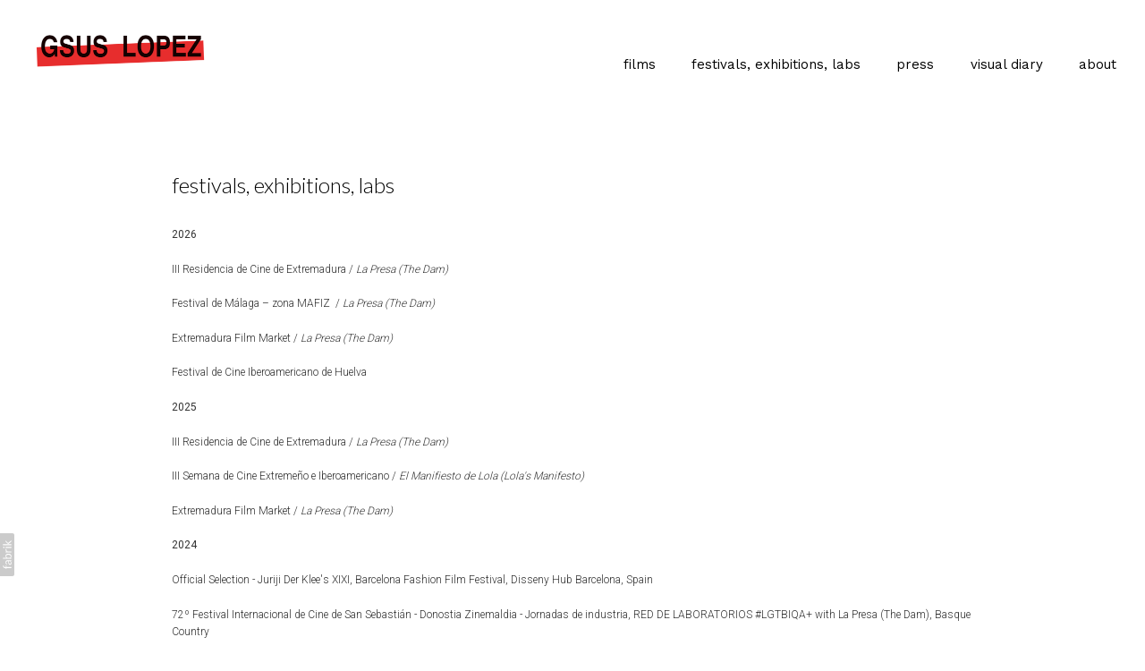

--- FILE ---
content_type: text/html; charset=utf-8
request_url: https://gsuslopez.com/pages/festivals
body_size: 12845
content:



<!DOCTYPE html>
<html class="no-js custom-fonts" lang="en-GB">
    <head prefix="og: http://ogp.me/ns#">
        <link rel="preconnect" href="https://gsuslopez.com">
        <link rel="preconnect" href="//static.fabrik.io" />
        <link rel="preconnect" href="//blob.fabrik.io" />
        <meta charset="UTF-8">
        <link rel="canonical" href="https://gsuslopez.com/pages/festivals" />
        <title>festivals, exhibitions, labs - Gsus Lopez</title>
        <meta name="description" content="Festivals and Screenings" />
        <meta name="keywords" content="films, director, fashion films, short films, feature film, filmmaker, writer, film director, queer films, lgbt, cortometrajes, largometraje, cine espa&#xF1;ol, uk films, london based filmmaker" />
        <meta name="url" content="https://gsuslopez.com/pages/festivals" />
        <meta property="og:url" content="https://gsuslopez.com/pages/festivals" />
        <meta property="og:title" content="festivals, exhibitions, labs" />
        <meta property="og:description" content="Festivals and Screenings" />
        <meta property="og:site_name" content="Gsus Lopez" />
        <meta property="og:type" content="website" />        
                
        
            <meta property="og:image" content="https://static.fabrik.io/108z/165397b7b69d331f.png?s=c921bb27b0b6aabce51a1ea85d7f4917" /> 
        <meta name="twitter:card" content="summary_large_image" />

            <link rel="shortcut icon" href="https://static.fabrik.io/108z/f7763a7128a1e4a1.png?s=16ff5a972239ec922cd2ebc5e1f2ae8f" /> 

            <link rel="apple-touch-icon" href="https://static.fabrik.io/108z/564d80e35661efa5.png?s=c2f15b9bb82c08af41d53f7a33e42350" /> 


        <link href="https://blob.fabrik.io/static/2c96dd/core/fabrik.min.css" rel="stylesheet">


        
        
            <script defer src="https://cloud.umami.is/script.js" data-website-id="059b79ea-6263-4a20-947a-862fbfc8d8ad"></script>
        

        
    <meta name="viewport" content="width=device-width, initial-scale=1.0">

    <style>
        :root {
            --site-title-display: none;
            --site-subtitle-display: none; 
            --site-logo-display: block;
            --brand-text-display: none;
            --thumbnails-subtitle: block;
        }
    </style>

    <link href="https://blob.fabrik.io/108z/calico-vars-5917b13b927488a0.css" rel="stylesheet" /><link href="https://blob.fabrik.io/static/2c96dd/calico/theme.css" rel="stylesheet" />

    <style>


            .main-footer-upper p {
                margin: 0 auto;
            }
                    .play:before {
            content: "Play";
        }
    </style>

    

    <style>
  .project-description ul {
    font-size: 1.4rem;
    line-height: 1.4;
    letter-spacing: 0;
    text-transform: none;}
  
 strong { font-weight: 400;}
  
  table {
    table-layout: fixed;
  }
  
  table td {
    padding: 0 16px;
  }
  
  @media all and (max-width: 520px) {
    table td { 
      display: block;
      padding: 0;
    }
  }
</style></head>

    <body class="fab-pages-details fab-pages-details-festivals  full-screen social-icon-family-round-solid">

        


<div class="site-wrap overlay-enabled">

    <header class="main-header">
        <div class="capped">
            <div class="main-header-container">
                <div class="main-header-titles">
                    
    <a href="/" class="brand brand-img brand-png">
        <img src="https://static.fabrik.io/108z/165397b7b69d331f.png?lossless=1&amp;w=400&amp;fit=max&amp;s=0f3e4270e158a11b9f92d02e0145af94" alt="Gsus Lopez" />
    </a>

<a href="/" class="brand brand-text">

    <span class="brand-title">Gsus Lopez</span>


</a>
                </div>

                <nav class="main-header-nav">
                    <button class="mobile-nav-link">
                        <i class="icon icon-menu"></i>
                    </button>
                    
    <ul class="menu">

          <li class="">

                <a href="https://gsuslopez.com/" target="_self">films</a>

          </li>
          <li class="active">

                <a href="/pages/festivals" target="_self">festivals, exhibitions, labs</a>

          </li>
          <li class="">

                <a href="/pages/press" target="_self">press</a>

          </li>
          <li class="">

                <a href="/pages/visual-diary" target="_self">visual diary</a>

          </li>
          <li class="">

                <a href="/pages/about" target="_self">about</a>

          </li>
    </ul>

                </nav>
            </div>
        </div>
        <nav class="mobile-nav">
            
    <ul class="menu">

          <li class="">

                <a href="https://gsuslopez.com/" target="_self">films</a>

          </li>
          <li class="active">

                <a href="/pages/festivals" target="_self">festivals, exhibitions, labs</a>

          </li>
          <li class="">

                <a href="/pages/press" target="_self">press</a>

          </li>
          <li class="">

                <a href="/pages/visual-diary" target="_self">visual diary</a>

          </li>
          <li class="">

                <a href="/pages/about" target="_self">about</a>

          </li>
    </ul>

        </nav>

    </header>

    <main role="main" class="main-body">
        

    <div class="capped">
        <div class="page-wrapper">

            <div class="page-details page-festivals">

                    <div class="page-title">
                            <h2>festivals, exhibitions, labs</h2>
                    </div>

                <p class="text-justify"><strong><strong><span style="font-size: 12px;">2026</span></strong></strong></p>
<p><span style="font-size: 12px;">III Residencia de Cine de Extremadura&nbsp;/ <i>La Presa (The Dam)</i></span></p>
<p><span style="font-size: 12px;">Festival de Málaga – zona MAFIZ&nbsp;&nbsp;/ <i>La Presa (The Dam)</i></span></p>
<p><span style="font-size: 12px;" class="rx-inline-convertable">Extremadura Film Market&nbsp;/ <i>La Presa (The Dam)</i></span></p><p><span style="font-size: 12px;">Festival de Cine Iberoamericano de Huelva</span></p>

<p class="text-justify"><strong><strong><span style="font-size: 12px;">2025</span></strong></strong></p>
<p><span style="font-size: 12px;">III Residencia de Cine de Extremadura&nbsp;/ <i>La Presa (The Dam)</i></span></p>
<p><span style="font-size: 12px;">III Semana de Cine Extremeño e Iberoamericano / <i>El Manifiesto de Lola (Lola's Manifesto)</i></span></p>
<p><span style="font-size: 12px;">Extremadura Film Market&nbsp;/ <i>La Presa (The Dam)</i></span></p>
<p class="text-justify"><strong><strong><span style="font-size: 12px;">2024</span></strong></strong></p>
<p><span style="font-size: 12px;">Official Selection - Juriji Der Klee's XIXI, Barcelona Fashion Film Festival,&nbsp;Disseny Hub Barcelona, Spain&nbsp;<b></b></span></p>
<p><span style="font-size: 12px;">72º Festival Internacional de Cine de San Sebastián - Donostia Zinemaldia - Jornadas de industria, RED DE LABORATORIOS&nbsp;#LGTBIQA+ with&nbsp;La Presa (The Dam),&nbsp;Basque Country</span></p>
<p><span style="font-size: 12px;">6º Laboratorio&nbsp;de Propuestas y Presentación de Proyectos de Ficción with&nbsp;with&nbsp;La Presa (The Dam) -&nbsp;21º Festival de Cine de Alicante,&nbsp; Spain</span></p>
<p class="text-justify"><!--StartFragment--><strong><span style="font-size: 12px;">2023</span></strong></p>
<p><span style="font-size: 12px;">WINNER - QUEER CINE LAB with LA PRESA (The Dam), Málaga, Spain</span></p>
<p><span style="font-size: 12px;">WINNER - BEST PITCH AWARD x LA PRESA (The Dam) at II Festival “Arte Arcoiris”, Fundación CERES, Tomelloso, Ciudad Real, Spain<br></span></p>
<p><span style="font-size: 12px;">The Short List Vol 5: Queer Worlds, OUT (short film) at The Cinema in the Power Station, Battersea, London</span></p>
<p><span style="font-size: 12px;">Official Selection - Juriji Der Klee's XIXI, Fashion Film Festival Milano, Italy</span></p>
<p><span style="font-size: 12px;">Official Selection - Juriji Der Klee's XIXI, Trans Film Fest Stockholm, Sweden</span></p>
<p class="text-justify"><strong><span style="font-size: 12px;">2022</span></strong></p>
<p class="text-justify"><span style="font-size: 12px;">JURY -&nbsp;Łódź Young Fashion Film Festival at&nbsp;The Academy of Fine Art in Łódź, Poland</span></p>
<p class="text-justify"><span style="font-size: 12px;">Menorca Film Market 2022 - Pitch: LA PRESA (THE DAM)</span></p>
<p><span style="font-size: 12px;">WINNER - BEST DEBUT FEATURE FILM project in development, Islands of Fiction 2022 x&nbsp;LA PRESA (THE DAM)&nbsp;in Mallorca, Ibiza and Menorca, Balearic Islands,&nbsp;Spain</span></p>
<p class="text-justify"><span style="font-size: 12px;">Official Selection - Juriji Der Klee's XIXI, ASVOFF 14, Paris, France</span></p>
<p><span style="font-size: 12px;">NOMINEE&nbsp;CANIFFF - Juriji Der Klee's XIXI, Canadian International Fashion Film Festival, Toronto, Canada</span></p>
<p><span style="font-size: 12px;">WINNER - BEST MUSIC VIDEO -&nbsp;Juriji Der Klee's XIXI&nbsp;- LA FASHION FILM FESTIVAL, Los Angeles and Berlin</span></p>
<p><span style="font-size: 12px;">B3 Hessen Lab -&nbsp;developing the feature-length project 'THE DAM' (LA PRESA)&nbsp;at&nbsp;B3 Biennial of the Moving Image, Frankfurt, Germany</span></p>
<p><span style="font-size: 12px;">QueerX Music, Film, and Culture Festival, Revry TV (virtual, worldwide)</span></p>
<p><span style="font-size: 12px;">QUEER ART(ists) NOW&nbsp;x FRINGE!&nbsp;- Juriji Der Klee's XIXI, London, UK</span></p>
<p class="text-justify"><span style="font-size: 12px;">PREMIERE - Juriji Der Klee's XIXI, Official Music video by Gsus Lopez, Sala Equis, Madrid, Spain </span></p>
<p class="text-justify"><span style="font-size: 12px;">DISSIDENT HOUSE - ongoing creative development lab with the feature-length project&nbsp;'THE DAM (LA PRESA)'</span></p>
<p><!--StartFragment--><span style="font-size: 12px;">Guest at 74th BAFTA Film Awards, London, UK<!--EndFragment--></span></p>
<p class="text-justify"><strong><span style="font-size: 12px;">2021</span></strong></p>
<p><span style="font-size: 12px;">Screener Short Films - Honorable Mention 'OUT', Hackney, London, UK</span></p>
<p><span style="font-size: 12px;">Official Selection - THE Wedding Dress at Fashion Films Festival RD - Virtual Edition, Santo Domingo, Dominican Republic</span></p>
<p class="text-justify"><strong><span style="font-size: 12px;">2020</span></strong></p>
<p><span style="font-size: 12px;">Official Selection - THE Wedding Dress at CANIFFF - Canadian International Fashion Film Festival, Toronto, Canada<br></span></p>
<p><span style="font-size: 12px;">Official Selection - THE Wedding Dress at 12th Film 4 Fun International Comedy Short Film Festival, Bucharest, Romania<br></span></p>
<p><span style="font-size: 12px;">Official Selection - THE Wedding Dress at ASVOFF Lockdown edition, Paris, France</span></p>
<p><span style="font-size: 12px;">LAST FRAME CLUB with BARBICAN Centre&nbsp;London, online&nbsp;watch-party: OUT + Thelma</span></p>
<p><span style="font-size: 12px;">SHORTS ON TAP, short of the day #11: OUT, Lockdown edition online</span></p>
<p class="text-justify"><span style="font-size: 12px;"><strong>2019</strong><strong><br></strong><strong><br></strong>WINNER - Best Fashion Film - Lola's Manifesto, Aesthetica Short Film Festival, York, UK</span></p>
<p><span style="font-size: 12px;">Best Director Nominee for Lola's Manifesto at International Cinéfashion Film Awards, Los Angeles, USA</span></p>
<p class="text-justify"><span style="font-size: 12px;">35th European Film Festival in Lille, France</span></p>
<p><span style="font-size: 12px;">Festival Plasencia en Corto, Spain</span></p>
<p><span style="font-size: 12px;">La Cueva en Corto, Zamora, Spain</span></p>
<p><span style="font-size: 12px;">Guest Lecturer + Gsus Lopez short films' screening at IES La Vaguada, Zamora, Spain</span></p>
<p><span style="font-size: 12px;">Athens Fashion Film Festival, Greece</span></p>
<p><span style="font-size: 12px;">Guest at 72nd BAFTA Film Awards, London, UK<br></span></p>
<p class="text-justify"><strong><span style="font-size: 12px;">2018</span></strong></p>
<p class="text-justify"><span style="font-size: 12px;">#5thPitchbox - 'Historia de Madrugada' (Story at Dawn) selected by&nbsp;Filmarket&nbsp;Hub, Madrid, Spain<br></span></p>
<p><span style="font-size: 12px;">XIX Certamen de Cine Corto de Salas de los Infantes, Burgos, Spain</span></p>
<p><span style="font-size: 12px;">La Cueva en Corto, Zamora, Spain<br></span></p>
<p><span style="font-size: 12px;">WINNER - BEST INTERNATIONAL FILM - Porto Fashion Film Festival, Lisbon, Portugal</span></p>
<p><span style="font-size: 12px;">WINNER - BEST ACTRESS - Sarajevo Fashion Film Festival 2018, Sarajevo, Bosnia and Herzegovina</span></p>
<p><span style="font-size: 12px;">WINNER - FOUNDER'S CHOICE AWARD - Los Angeles Fashion Film Festival, California, USA&nbsp;</span></p>
<p><span style="font-size: 12px;">WINNER - BEST ACTOR - Bokeh South African International Fashion Film Festival, Cape Town, South Africa</span></p>
<p><span style="font-size: 12px;">ASVOFF 10 (Diane Pernet's A Shaded View On Fashion Film Festival - Anniversary Edition), Paris, France<br></span></p>
<p><span style="font-size: 12px;">ASVOFF 10 (Diane Pernet's A Shaded View On Fashion Film Festival - Anniversary Edition), Rome, Italy</span></p>
<p><span style="font-size: 12px;">Panama Fashion Film Festival, Panama</span></p>
<p><span style="font-size: 12px;">Fashion Film Festival Istanbul, Turkey</span></p>
<p><span style="font-size: 12px;">Sarajevo Fashion Film Festival, Bosnia and Herzegovina<br></span></p>
<p><span style="font-size: 12px;">Spectrum LGBTQ+ Film Festival, Georgetown, Guyana&nbsp;</span></p>
<p><span style="font-size: 12px;">Fashion Film RD, Cinemateca Dominicana, Santo Domingo, Dominican Republic&nbsp;</span></p>
<p class="text-justify"><span style="font-size: 12px;">Cefalú Film Festival, Sicily, Italy&nbsp;</span></p>
<p><span style="font-size: 12px;">Ciclo de Cortometrajes de Gsus Lopez + colóquio en el Teatro Latorre, Toro, Zamora, Spain</span></p>
<p><span style="font-size: 12px;">FASH IN BOX - Gran Canaria Moda Cálida, Canary Islands, Spain<br><br>21 Festival de Cine Español de Málaga (with my debut feature film in development)<br><br>OUT (followed by a Q&A) screened before Pedro Almodovar's 'Women on the Verge of a Nervous Breakdown' at Cosmic Productions' KINO #5 in Berlin, Germany<br><br>68th BERLINALE - Berlin International Film Festival<br>(participating in the&nbsp;<em>European Film Market&nbsp;</em>with my debut feature film in development)<br><br><strong>2017</strong><br><br>Bogotá Short Film Festival - BOGOSHORTS, Colombia<br><br>Aesthetica Short Film Festival, York, UK<br><br>6th Chaktomuk Short Film Festival, Cambodia<br><br>GEOFILMFESTIVAL and EXPOCINEMA, Salerno, Italy<br><br>FINALIST - 6th Cinephone, International Smartphone Short Film Festival, Barcelona, Spain<br><br>London Spanish Film Festival, UK<br><br>Fashion Film Festival Milano, Italy<br><br>FINALIST - 40th Elche International Independent Film Festival, Spain<br><br>Fashion Film RD, Cinemateca Dominicana, Santo Domingo, República Dominicana<br><br>'The Short Films of GSUS LOPEZ' at AMOQA - Athens Museum of Queer Arts, Greece<br><br>MFFF PRIDE at Madrid Fashion Film Festival / World Pride Madrid, Spain<br><br>DRESSING IDEAS IN FILMS (International Group Exhibition), FASHION AND FILMS II, Guggenheim Bilbao Museum, Spain<br><br>WINNER - BEST STYLING IN A FASHION FILM at Canadian International Fashion Film Festival, Calgary, Canada<br><br>NOMINATED - BEST EMERGING ARTIST at Canadian International Fashion Film Festival, Calgary, Canada<br><br>ASVOFF 9, Paris, France and Sofia, Bulgaria<br><br>Festival de Cine y TV Reino de León, Spain<br><br>International Film Festival of Sexual Diversity and Gender, Llamale H at the X Cuban Conference against Homophobia and Transphobia, La Habana, Cuba<br><br>NOMINATED - BEST FASHION and BEST EMERGING TALENT at Mercedes-Benz Bokeh South Africa International Fashion Film Festival 2017, Cape Town, SA<br><br>FINALIST - Buenos Aires International Fashion Film Festival, Argentina<br><br>WINNER 'Best Production Design' and NOMINATED 'Committee's Choice Award' at Screentest UK's National Student Film Festival, University of Greenwich, London, UK&nbsp;<br><br>Jameson Notodo Filmfest (online)<br><br>Feria de Arte HYBRID, Madrid, Spain<br><br>Film Vault Manchester, UK<br><br><strong>2016</strong><br><br>NOMINATED - Best Fashion Film at Roma Web Fest, MAXXI Museum, Rome, Italy<br><br>NOMINATED - Best Fashion Film at Santiago International Fashion Film Festival, Chile<br><br>NOMINATED - Best Fashion Film at FASHION FILM FEST ISTANBUL, Turkey<br><br>SANSE, Cortos en Abierto, San Sebastian de los Reyes, Madrid, Spain<br><br>Special Mention - SICILIA QUEER International Film Festival, Palermo, Italy<br><br>QUEER Film Fest Weiterstadt, Germany&nbsp;<br><br>Sardinia Queer Short Film Festival, Italy&nbsp;<br><br>Festival de Cine de Loja, Granada, Spain&nbsp;<br><br>Ibiza Cinefest, Ibiza, Spain&nbsp;<br><br>XVIII Muestra Internacional de Cortometraje de la Bahía de Pasaia, IKUSKA, Spain&nbsp;<br><br>KineNova International Film Festival Skopje, Macedonia<br><br>International Short Film Festival Kinosmena, Minsk, Belarus<br><br>Toronto Queer West Film Festival, Canada<br><br>Hackney Attic Film Festival, Hackney PictureHouse, London, UK<br><br>23rd OpenEyes Filmfestival, Marburg, Germany<br><br>Berlin Film Society, Cherry Picks June, Berlin, Germany<br><br>Shorts On Tap, European Shorts, London, UK<br><br>OUTFESTPERU, XIII Festival Internacional de Cine Gay Lesbico Trans Bi, en Lima, Peru<br><br>III Festival de Cortometrajes Requena y Acción, Requena (Valencia), Spain<br><br>Vilnius LGBT Festival "Kreivės", Lithuania<br><br>Fashion Film: Narrativa y Moda, SO CATCHY, Sevilla, Spain<br><br>34º Festival Cinematografico Internacional de Uruguay, Montevideo, Uruguay<br><br>International Film Festival of Sexual Diversity and Gender, Llamale H, Montevideo, Uruguay<br><br>Rockland Shorts 2016, Farnsworth Art Museum + The Strand Theatre, Rockland, Maine, USA<br><br>AKS Festival 2016, Pakistan<br><br>Kill Your Television - LGBTQ Short Films 2016, London, UK<br><br>Manchester International Short Film Festival - Kinofilm 13th, UK<br><br>Fashion Cinematic, PictureHouse Central, London<br><br>SHOWstudio 1st Fashion Film Award - NOMINEE<br><br><br><strong>2015</strong><br><br>Kyiv International Queer Film Festival, Kiev, Ukraine<br><br>London College of Fashion's exhibition ART OF DRESS on tour in New York, Dubai, Shanghai, Florence and London.<br><br>Fashion Films: Repercusiones en la industria de la moda - Galería de Arte Contemporáneo de Xalapa, Veracruz, Mexico<br><br>Buenos Aires International Fashion Film Festival, BA, Argentina<br><br>Queer As Film, London, UK<br><br>UO Queer Film Festival, Oregon, USA<br><br>Boston LGBT Film Festival, Boston, USA<br><br>KASHISH Mumbai International Queer Film Festival, INDIA<br><br>Alicante International Film Festival, Spain - European Short Film Award NOMINEE<br><br>5th Durban Gay & Lesbian Film Festival, South Africa<br><br>20th North Carolina Gay and Lesbian Film Festival, USA<br><br>Fil’m Hafizasi (Thematic Night- LGBTI), Istanbul, Turkey<br><br>Meta-Queer Fest Short Film & Animation, Minsk, Belarus<br><br>Shorts On Tap (in collaboration with Brit Es) CORTOMETRAJES, London, UK<br><br>Festival Muestra Ciudad, Zamora, Spain<br><br>Australian International Fashion Film Festival in Melbourne, Canberra, Sydney and Brisbane, Australia<br><br>QUEER-Streifen Regensburg Film Festival, Germany<br><br>Berlinale Talents 2015 at the 65th Berlinale - Berlin International Film Festival<br><br><br><strong>2014</strong><br><br>International Queer Film Festival Merlinka, Belgrade, Serbia - Dorothy Slipper Award NOMINEE<br><br>Berlin Fashion Film Festival - Best Emerging Artist NOMINEE<br><br>Runway Cinema Gibraltar, MadridFFF Exhibit<br><br>Best Of Trans Film Fest Germany World Tour - screened in Manila (Philippines), San Francisco (USA), Hollywood (USA), New Delhi (India), Copenhagen (Denmark), London (UK), and Amsterdam (The Netherlands).<br><br>InHouse Film Festival, London, UK<br><br>South Fashion Film 36.32 N (MadridFFF Exhibit), Cádiz, Spain<br><br>Charleston International Film Festival, Charleston, USA<br><br>Charleston Fashion Week - WINNER of the 'Best Fashion Film' Award<br><br>Grolsch Film Works Shorts Showcase 2014: 2nd Place, London, UK<br><br>ASVOFF Mexico, Mexico DF, Mexico<br><br>Australian International Fashion Film Festival, Sydney, Australia<br><br><br><strong>2013</strong><br><br>Berlin Fashion Film Festival - 'Best Emerging Artist' NOMINEE<br><br>Madrid Fashion Film Festival - Best New Talent NOMINEE<br><br>Museo del Traje, Berlin Fashion Film Festival 'Best Of', Madrid, Spain<br><br>Transgender Film Festival Germany - Winner of the Best Short Film Award<br><br>ASVOFF Selection - MoBA Arnhem Mode Biennale, Arnhem, The Netherlands<br><br>Raw Talent Group Exhibition at the Hoxton Gallery in London, UK<br><br>'I AM DIVINE' Gala Screening at Homotopia Arts Festival, Liverpool, UK<br><br>'I Am A Woman Now' screening with April Ashley at the Museum of Liverpool during Homotopia Arts Festival, Liverpool, UK<br><br>ASVOFF Milan, Teatro dell'Arte (Triennale di Milano), Milan, Italy<br><br>Fashion Philosophy / Fashion Week Poland<br><br><strong>2012</strong><br><br>WINNER of the Grand Prix for BEST FILM for Ephemeral Nature, ASVOFF Barcelona, CaixaForum Barcelona, Spain<br><br>Berlin Fashion Film Festival, Germany<br><br>Arte Activa Fest Barcelona, Spain<br><br>Se Alquila Proyecto, Madrid, Spain<br><br>Fetish Film Festival Germany<br><br>London College of Fashion's 'Process' Group Exhibition<br><br>VIVID Sydney, Museum of Modern Art Australia</span></p>
            </div>
        </div>
    </div>

    </main>

    <footer class="main-footer">

        
    <div class="main-footer-upper">
        <div class="capped">
            <div class="main-footer-upper-inner">
                    <h3><a href="/">Gsus Lopez</a></h3>
                        <p>Hola, I'm a writer-director based in UK/Spain.</p>

                <ul class="site-links"><li><a href="https://www.instagram.com/gsus_lopez/" target="_blank" title="Instagram"><span>Instagram</span><svg class="social-icon icon-instagram" viewBox="0 0 32 32"><path class="classic" d="M16 9.032C13.73 9.032 13.462 9.04 12.566 9.081 11.738 9.119 11.288 9.258 10.988 9.374 10.592 9.528 10.308 9.713 10.011 10.01 9.713 10.307 9.529 10.59 9.375 10.987 9.258 11.286 9.12 11.736 9.082 12.565 9.041 13.462 9.032 13.73 9.032 16S9.04 18.538 9.081 19.436C9.119 20.264 9.258 20.714 9.374 21.014A2.638 2.638 0 0010.01 21.991 2.618 2.618 0 0010.987 22.627C11.286 22.744 11.736 22.882 12.565 22.92 13.461 22.961 13.73 22.97 16 22.97S18.539 22.961 19.435 22.92C20.263 22.882 20.713 22.743 21.013 22.627A2.638 2.638 0 0021.99 21.991C22.288 21.694 22.472 21.411 22.626 21.014 22.743 20.715 22.881 20.265 22.919 19.436 22.96 18.539 22.969 18.271 22.969 16.001S22.96 13.462 22.919 12.566C22.881 11.738 22.742 11.288 22.626 10.988 22.472 10.592 22.287 10.308 21.99 10.011 21.693 9.713 21.41 9.529 21.013 9.375 20.714 9.258 20.264 9.12 19.435 9.082 18.538 9.041 18.27 9.032 16 9.032M16 7.5C18.308 7.5 18.598 7.51 19.505 7.551 20.409 7.592 21.027 7.736 21.568 7.946A4.161 4.161 0 0123.074 8.926 4.175 4.175 0 0124.054 10.432C24.264 10.972 24.408 11.59 24.449 12.495 24.49 13.402 24.5 13.692 24.5 16S24.49 18.598 24.449 19.505C24.408 20.409 24.264 21.027 24.054 21.568 23.837 22.127 23.547 22.601 23.074 23.074A4.175 4.175 0 0121.568 24.054C21.028 24.264 20.41 24.408 19.505 24.449 18.598 24.49 18.308 24.5 16 24.5S13.402 24.49 12.495 24.449C11.591 24.408 10.973 24.264 10.432 24.054 9.873 23.837 9.399 23.547 8.926 23.074 8.454 22.601 8.163 22.127 7.946 21.568 7.736 21.028 7.592 20.41 7.551 19.505 7.51 18.598 7.5 18.308 7.5 16S7.51 13.402 7.551 12.495C7.592 11.591 7.736 10.973 7.946 10.432A4.161 4.161 0 018.926 8.926 4.175 4.175 0 0110.432 7.946C10.972 7.736 11.59 7.592 12.495 7.551 13.402 7.51 13.692 7.5 16 7.5ZM16 11.635A4.365 4.365 0 0116 20.365 4.365 4.365 0 1116 11.635ZM16 18.833A2.833 2.833 0 0016 13.167 2.833 2.833 0 1016 18.833ZM20.537 10.443A1.02 1.02 0 0120.537 12.483 1.02 1.02 0 1120.537 10.443Z"></path><path class="knockout" d="M16 9.032C13.73 9.032 13.462 9.04 12.566 9.081 11.738 9.119 11.288 9.258 10.988 9.374 10.592 9.528 10.308 9.713 10.011 10.01 9.713 10.307 9.529 10.59 9.375 10.987 9.258 11.286 9.12 11.736 9.082 12.565 9.041 13.462 9.032 13.73 9.032 16S9.04 18.538 9.081 19.436C9.119 20.264 9.258 20.714 9.374 21.014A2.638 2.638 0 0010.01 21.991 2.618 2.618 0 0010.987 22.627C11.286 22.744 11.736 22.882 12.565 22.92 13.461 22.961 13.73 22.97 16 22.97S18.539 22.961 19.435 22.92C20.263 22.882 20.713 22.743 21.013 22.627A2.638 2.638 0 0021.99 21.991C22.288 21.694 22.472 21.411 22.626 21.014 22.743 20.715 22.881 20.265 22.919 19.436 22.96 18.539 22.969 18.271 22.969 16.001S22.96 13.462 22.919 12.566C22.881 11.738 22.742 11.288 22.626 10.988 22.472 10.592 22.287 10.308 21.99 10.011 21.693 9.713 21.41 9.529 21.013 9.375 20.714 9.258 20.264 9.12 19.435 9.082 18.538 9.041 18.27 9.032 16 9.032M16 7.5C18.308 7.5 18.598 7.51 19.505 7.551 20.409 7.592 21.027 7.736 21.568 7.946A4.161 4.161 0 0123.074 8.926 4.175 4.175 0 0124.054 10.432C24.264 10.972 24.408 11.59 24.449 12.495 24.49 13.402 24.5 13.692 24.5 16S24.49 18.598 24.449 19.505C24.408 20.409 24.264 21.027 24.054 21.568 23.837 22.127 23.547 22.601 23.074 23.074A4.175 4.175 0 0121.568 24.054C21.028 24.264 20.41 24.408 19.505 24.449 18.598 24.49 18.308 24.5 16 24.5S13.402 24.49 12.495 24.449C11.591 24.408 10.973 24.264 10.432 24.054 9.873 23.837 9.399 23.547 8.926 23.074 8.454 22.601 8.163 22.127 7.946 21.568 7.736 21.028 7.592 20.41 7.551 19.505 7.51 18.598 7.5 18.308 7.5 16S7.51 13.402 7.551 12.495C7.592 11.591 7.736 10.973 7.946 10.432A4.161 4.161 0 018.926 8.926 4.175 4.175 0 0110.432 7.946C10.972 7.736 11.59 7.592 12.495 7.551 13.402 7.51 13.692 7.5 16 7.5ZM16 11.635A4.365 4.365 0 0116 20.365 4.365 4.365 0 1116 11.635ZM16 18.833A2.833 2.833 0 0016 13.167 2.833 2.833 0 1016 18.833ZM20.537 10.443A1.02 1.02 0 0120.537 12.483 1.02 1.02 0 1120.537 10.443ZM0 0V32H32V0H0Z"></path></svg></a></li><li><a href="mailto:hola@gsuslopez.com" title="Email"><span>Email</span><svg class="social-icon icon-email" viewBox="0 0 32 32"><path class="classic" d="M24.732 19.73V12.236L20.74 16.063 24.732 19.73ZM8.02 20.678H23.845L19.801 16.962 17.371 19.292C16.638 19.914 15.491 19.914 14.789 19.344L12.144 16.866 8.02 20.678ZM7.268 12.3V19.604L11.194 15.977 7.268 12.3ZM23.809 11.32H8.121L15.601 18.327C15.826 18.505 16.278 18.513 16.549 18.285L23.809 11.321ZM24.742 10C25.436 10 26 10.587 26 11.31V20.689C26 21.411 25.436 22 24.742 22H7.258C6.564 22 6 21.411 6 20.688V11.31C6 10.587 6.564 10 7.258 10H24.742Z"></path><path class="knockout" d="M24.732 19.73V12.236L20.74 16.063 24.732 19.73ZM8.02 20.678H23.845L19.801 16.962 17.371 19.292C16.638 19.914 15.491 19.914 14.789 19.344L12.144 16.866 8.02 20.678ZM7.268 12.3V19.604L11.194 15.977 7.268 12.3ZM23.809 11.32H8.121L15.601 18.327C15.826 18.505 16.278 18.513 16.549 18.285L23.809 11.321ZM24.742 10C25.436 10 26 10.587 26 11.31V20.689C26 21.411 25.436 22 24.742 22H7.258C6.564 22 6 21.411 6 20.688V11.31C6 10.587 6.564 10 7.258 10H24.742ZM0 0V32H32V0H0Z"></path></svg></a></li><li><a href="https://www.imdb.com/name/nm4874319/" target="_blank" title="IMDb"><span>IMDb</span><svg class="social-icon icon-imdb" viewBox="0 0 32 32"><path class="classic" d="M11.471 10.893H14.895V21.107H12.739V15.373L11.696 21.107H10.136L9.066 15.373V21.107H6.79V10.893H10.042L10.887 15.711 11.472 10.893ZM3 21.107V10.893H5.526V21.107H3ZM22.35 12.909V19.092C22.35 19.728 22.125 20.224 21.676 20.577 21.227 20.931 20.686 21.108 19.071 21.108H16.23V10.894H19.057C20.74 10.894 21.149 11.059 21.63 11.389 22.111 11.719 22.351 12.226 22.351 12.91ZM19.639 12.974C19.639 12.476 19.094 12.522 18.662 12.522V19.382C19.094 19.382 19.639 19.446 19.639 18.963V12.973ZM28.997 13.927V19.868C28.997 20.286 28.812 20.616 28.441 20.858 28.145 20.986 27.891 21.026 27.273 21.026S25.76 20.651 25.583 20.575C25.406 20.499 25.247 21.108 25.247 21.108H23.16V10.894H25.745V13.232C26.005 12.942 26.731 12.491 27.436 12.523 28.141 12.555 29.061 13.071 28.997 13.927ZM26.457 14.197C26.457 13.945 26.34 13.82 26.105 13.82 25.865 13.82 25.746 13.941 25.746 14.183L25.744 19.342C25.744 19.594 25.864 19.769 26.103 19.769 26.338 19.769 26.455 19.594 26.455 19.342L26.457 14.197Z"></path><path class="knockout" d="M11.471 10.893H14.895V21.107H12.739V15.373L11.696 21.107H10.136L9.066 15.373V21.107H6.79V10.893H10.042L10.887 15.711 11.472 10.893ZM3 21.107V10.893H5.526V21.107H3ZM22.35 12.909V19.092C22.35 19.728 22.125 20.224 21.676 20.577 21.227 20.931 20.686 21.108 19.071 21.108H16.23V10.894H19.057C20.74 10.894 21.149 11.059 21.63 11.389 22.111 11.719 22.351 12.226 22.351 12.91ZM19.639 12.974C19.639 12.476 19.094 12.522 18.662 12.522V19.382C19.094 19.382 19.639 19.446 19.639 18.963V12.973ZM28.997 13.927V19.868C28.997 20.286 28.812 20.616 28.441 20.858 28.145 20.986 27.891 21.026 27.273 21.026S25.76 20.651 25.583 20.575C25.406 20.499 25.247 21.108 25.247 21.108H23.16V10.894H25.745V13.232C26.005 12.942 26.731 12.491 27.436 12.523 28.141 12.555 29.061 13.071 28.997 13.927ZM26.457 14.197C26.457 13.945 26.34 13.82 26.105 13.82 25.865 13.82 25.746 13.941 25.746 14.183L25.744 19.342C25.744 19.594 25.864 19.769 26.103 19.769 26.338 19.769 26.455 19.594 26.455 19.342L26.457 14.197ZM0 0V32H32V0H0Z"></path></svg></a></li><li><a href="https://www.youtube.com/c/GsusLopez" target="_blank" title="YouTube"><span>YouTube</span><svg class="social-icon icon-youtube" viewBox="0 0 32 32"><path class="classic" d="M13.955 18.975l5.227-2.974-5.227-2.974v5.947Zm11.627-7.82C26 12.725 26 16 26 16s0 3.275-.418 4.845a2.513 2.513 0 01-1.768 1.78c-1.56.421-7.814.421-7.814.421s-6.254 0-7.814-.421c-.86-.232-1.538-.914-1.768-1.78C6 19.275 6 16 6 16s0-3.275.418-4.845a2.513 2.513 0 011.768-1.78C9.746 8.954 16 8.954 16 8.954s6.254 0 7.814.421a2.515 2.515 0 011.768 1.78Z"></path><path class="knockout" d="M13.955 18.975l5.227-2.974-5.227-2.974v5.947Zm11.627-7.82C26 12.725 26 16 26 16s0 3.275-.418 4.845a2.513 2.513 0 01-1.768 1.78c-1.56.421-7.814.421-7.814.421s-6.254 0-7.814-.421c-.86-.232-1.538-.914-1.768-1.78C6 19.275 6 16 6 16s0-3.275.418-4.845a2.513 2.513 0 011.768-1.78C9.746 8.954 16 8.954 16 8.954s6.254 0 7.814.421a2.515 2.515 0 011.768 1.78ZM0 0V32H32V0H0Z"></path></svg></a></li></ul>
            </div>
        </div>
    </div>


            <div class="main-footer-lower">
                <div class="capped">
                    <p>&copy; 2026 Gsus Lopez. All rights reserved.</p>
                </div>
            </div>

    </footer>

</div>
<div id="dimmer"></div>



            
<a class="fabrik-tag " href="https://fabrik.io/?utm_source=gsuslopez.com&amp;utm_campaign=fabrik-websites&amp;utm_medium=website&amp;utm_content=fabrik-tag" target="_blank" title="Created with Fabrik">
    <svg xmlns="http://www.w3.org/2000/svg" xmlns:xlink="http://www.w3.org/1999/xlink" version="1.1" x="0px" y="0px" viewBox="0 0 16 48" enable-background="new 0 0 16 48" xml:space="preserve">
        <path class="tag-bg" d="M16 1.994l0 44.012c-0.003 1.097 -0.901 1.994 -1.999 1.994l-14.001 0l0 -48l14.001 0c1.098 0 1.996 0.897 1.999 1.994Z" />
        <path fill="#FFFFFF" d="M6.326 9.496c-0.043 -0.063 -0.064 -0.148 -0.064 -0.254l0 -1.083c0 0 2.393 2.245 2.695 2.529c-0.229 0.181 -0.51 0.403 -0.553 0.437c-0.044 0.035 -0.23 0.116 -0.296 0.068l-1.617 -1.506c-0.068 -0.063 -0.123 -0.127 -0.165 -0.191ZM12.712 15.298l-6.45 0l0 1.133l6.45 0l0 -1.133ZM6.332 20.623c-0.047 0.047 -0.07 0.132 -0.07 0.255l0 0.649l6.45 0l0 -1.133l-4.107 0c-0.437 -0.178 -0.77 -0.4 -1 -0.665c-0.229 -0.265 -0.344 -0.595 -0.344 -0.99c0 -0.221 0.02 -0.393 0.06 -0.516c0.04 -0.123 0.06 -0.214 0.06 -0.274c0 -0.102 -0.053 -0.168 -0.159 -0.197l-0.847 -0.146c-0.072 0.123 -0.128 0.257 -0.169 0.401c-0.04 0.144 -0.06 0.306 -0.06 0.484c0 0.437 0.126 0.818 0.379 1.143c0.253 0.325 0.604 0.597 1.054 0.818l-1.006 0.076c-0.114 0.017 -0.194 0.049 -0.241 0.095ZM12.712 12.338l-9.379 0l0 1.14l9.378 0l0 -1.14l0.001 0ZM8.267 11.341l0.098 0.094l0.504 0.448c0.251 0.169 0.47 0.135 0.944 -0.241c0.001 -0.001 0.003 -0.002 0.004 -0.003c0.01 -0.007 2.672 -2.142 2.672 -2.142c0.076 -0.059 0.133 -0.122 0.169 -0.188c0.036 -0.066 0.054 -0.145 0.054 -0.239l0 -1.07c0 0 -4.066 3.216 -4.146 3.276c-0.08 0.06 -0.238 0.123 -0.299 0.065ZM7.211 36.014l-0.822 0l0 1.865l-0.592 0c-0.276 0 -0.507 -0.031 -0.694 -0.092c-0.187 -0.061 -0.337 -0.15 -0.452 -0.264c-0.115 -0.115 -0.197 -0.251 -0.248 -0.411c-0.051 -0.159 -0.076 -0.336 -0.076 -0.532l0 -0.197c0 -0.123 -0.008 -0.219 -0.026 -0.286c-0.017 -0.068 -0.068 -0.104 -0.153 -0.108l-0.567 -0.025c-0.085 0.246 -0.127 0.514 -0.127 0.802c0 0.34 0.051 0.645 0.153 0.917c0.102 0.272 0.251 0.504 0.449 0.697c0.197 0.193 0.439 0.342 0.726 0.446c0.286 0.104 0.614 0.156 0.984 0.156l0.624 0l0 1.018l0.465 0c0.085 0 0.15 -0.029 0.194 -0.086c0.044 -0.057 0.077 -0.13 0.099 -0.22l0.083 -0.713l5.482 0l0 -1.14l-5.502 0l0 -1.827ZM12.75 32.815c0.042 0.202 0.064 0.426 0.064 0.672c0 0.25 -0.035 0.485 -0.105 0.704c-0.07 0.219 -0.176 0.409 -0.316 0.57c-0.14 0.161 -0.318 0.29 -0.534 0.385c-0.215 0.095 -0.47 0.143 -0.763 0.143c-0.255 0 -0.502 -0.07 -0.738 -0.21c-0.236 -0.14 -0.446 -0.366 -0.629 -0.678c-0.183 -0.312 -0.333 -0.72 -0.451 -1.226c-0.117 -0.505 -0.176 -1.123 -0.176 -1.853l-0.506 0c-0.504 0 -0.885 0.107 -1.144 0.322c-0.258 0.214 -0.388 0.532 -0.388 0.952c0 0.276 0.035 0.508 0.105 0.697c0.07 0.189 0.149 0.352 0.236 0.49c0.087 0.138 0.166 0.257 0.236 0.357c0.07 0.1 0.105 0.198 0.105 0.296c0 0.076 -0.02 0.143 -0.06 0.201c-0.04 0.057 -0.09 0.103 -0.15 0.137l-0.363 0.204c-0.344 -0.357 -0.601 -0.741 -0.77 -1.152c-0.17 -0.412 -0.255 -0.868 -0.255 -1.369c0 -0.361 0.059 -0.681 0.178 -0.961c0.119 -0.28 0.284 -0.516 0.497 -0.707c0.212 -0.191 0.469 -0.335 0.77 -0.433c0.301 -0.098 0.633 -0.146 0.993 -0.146l4.126 0l0 0.503c0 0.11 -0.017 0.2 -0.051 0.267c-0.034 0.068 -0.106 0.113 -0.216 0.134l-0.598 0.127c0.153 0.17 0.29 0.335 0.411 0.497c0.121 0.161 0.223 0.331 0.306 0.509c0.083 0.178 0.144 0.367 0.186 0.568ZM12.018 33.149c0 -0.199 -0.02 -0.382 -0.06 -0.548c-0.04 -0.166 -0.098 -0.322 -0.172 -0.468c-0.074 -0.146 -0.164 -0.286 -0.271 -0.42c-0.106 -0.134 -0.227 -0.264 -0.363 -0.392l-1.331 0c0 0.522 0.033 0.966 0.099 1.331c0.066 0.365 0.153 0.662 0.259 0.891c0.107 0.229 0.233 0.396 0.378 0.5c0.145 0.104 0.307 0.156 0.487 0.156c0.171 0 0.318 -0.028 0.442 -0.083c0.124 -0.055 0.225 -0.129 0.304 -0.223c0.079 -0.093 0.137 -0.204 0.173 -0.331c0.037 -0.126 0.055 -0.264 0.055 -0.413ZM12.712 28.607l-9.379 0l0 -1.14l3.858 0c-0.31 -0.267 -0.559 -0.574 -0.748 -0.92c-0.188 -0.345 -0.283 -0.741 -0.283 -1.187c0 -0.374 0.07 -0.711 0.21 -1.012c0.14 -0.301 0.349 -0.558 0.627 -0.77c0.278 -0.212 0.622 -0.376 1.031 -0.49c0.41 -0.115 0.882 -0.172 1.417 -0.172c0.475 0 0.918 0.064 1.328 0.191c0.41 0.127 0.764 0.311 1.063 0.551c0.299 0.24 0.535 0.533 0.707 0.879c0.172 0.346 0.258 0.735 0.258 1.168c0 0.416 -0.081 0.769 -0.242 1.06c-0.161 0.291 -0.386 0.544 -0.675 0.761l0.586 0.057c0.161 0.034 0.242 0.132 0.242 0.293l0 0.731ZM11.75 26.79c0.115 -0.248 0.172 -0.525 0.172 -0.831c0 -0.603 -0.214 -1.065 -0.643 -1.388c-0.429 -0.323 -1.04 -0.484 -1.834 -0.484c-0.42 0 -0.781 0.037 -1.082 0.111c-0.301 0.074 -0.549 0.181 -0.742 0.322c-0.193 0.14 -0.334 0.312 -0.423 0.516c-0.089 0.204 -0.134 0.435 -0.134 0.694c0 0.369 0.085 0.693 0.255 0.971c0.17 0.278 0.41 0.534 0.719 0.767l3.12 0c0.28 -0.204 0.478 -0.43 0.592 -0.678ZM4.547 15.104c-0.095 -0.044 -0.198 -0.067 -0.308 -0.067c-0.11 0 -0.215 0.022 -0.314 0.067c-0.099 0.044 -0.186 0.104 -0.26 0.178c-0.074 0.074 -0.132 0.16 -0.175 0.257c-0.042 0.097 -0.063 0.201 -0.063 0.311c0 0.11 0.021 0.213 0.063 0.308c0.042 0.095 0.101 0.18 0.175 0.254c0.074 0.074 0.161 0.132 0.26 0.175c0.099 0.042 0.204 0.063 0.314 0.063c0.11 0 0.213 -0.021 0.308 -0.063c0.095 -0.042 0.18 -0.1 0.254 -0.175c0.074 -0.074 0.132 -0.159 0.175 -0.254c0.042 -0.095 0.063 -0.198 0.063 -0.308c0 -0.11 -0.021 -0.214 -0.063 -0.311c-0.042 -0.097 -0.1 -0.183 -0.175 -0.257c-0.074 -0.074 -0.159 -0.133 -0.254 -0.178Z" />
    </svg>
</a>


        
    <script src="//ajax.googleapis.com/ajax/libs/jquery/1.12.4/jquery.min.js"></script>
    <script>
        window.jQuery || document.write('<script src="https://blob.fabrik.io/static/2c96dd/core/jquery.min.js"><\/script>')
        $.noConflict();
    </script>
    <script src="https://blob.fabrik.io/static/2c96dd/core/fabrik.min.js"></script>
    <script src="https://blob.fabrik.io/static/2c96dd/calico/calico.min.js"></script>
    


    <script>var fontConfig = [
  {
    "provider": "google",
    "fonts": [
      "Work Sans:100,200,300,regular,500,600,700,800,900",
      "Lato:100,300,regular,700,900",
      "Roboto:100,300,regular,500,700,900"
    ],
    "fontLoaders": [
      "Work\u002BSans:wght@200;400",
      "Lato:wght@300",
      "Roboto:wght@300"
    ]
  }
]; fabrik.loadWebFonts(fontConfig);</script><script>fabrik.init();</script><!-- Created with Fabrik - fabrik.io --><!-- 977cdc6d900f - 3.0.141+2c96dd5ecab6da9454bee0773d9b7d02c1cb5503 --></body>
</html> 